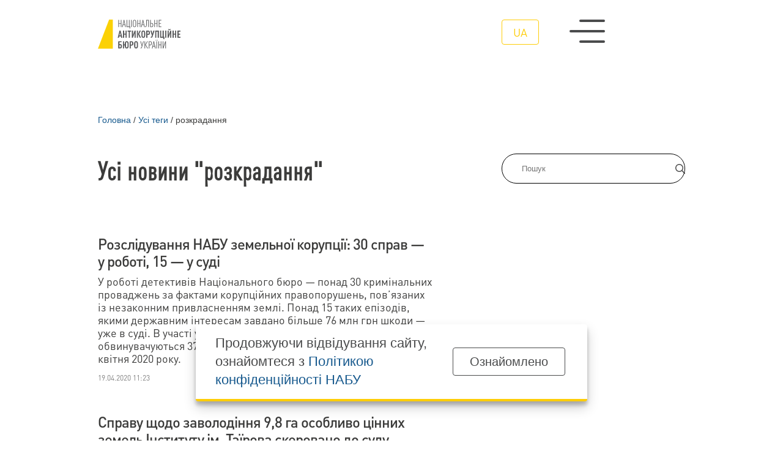

--- FILE ---
content_type: text/html; charset=utf-8
request_url: https://www.nabu.gov.ua/tags/rozkradannya/page4/
body_size: 8893
content:
<!DOCTYPE html>
<html lang="uk-UA" xml:lang="uk-UA" xmlns="http://www.w3.org/1999/xhtml">
<head id="html-head">
		<meta charset="utf-8">
		<!-- Google Tag Manager -->
		<script>(function(w,d,s,l,i){w[l]=w[l]||[];w[l].push({'gtm.start':
		new Date().getTime(),event:'gtm.js'});var f=d.getElementsByTagName(s)[0],
		j=d.createElement(s),dl=l!='dataLayer'?'&l='+l:'';j.async=true;j.src=
		'https://www.googletagmanager.com/gtm.js?id='+i+dl;f.parentNode.insertBefore(j,f);
		})(window,document,'script','dataLayer','GTM-5V5FKR2B');</script>
		<!-- End Google Tag Manager -->

		<meta name="viewport" content="width=device-width, initial-scale=1" />
		<title>розкрадання | НАБУ офіційний вебсайт</title>
		<meta name="description" content=" ...">
		
		<!-- Canonical URL -->
		<link rel="canonical" href="https://nabu.gov.ua/tags/rozkradannya/">
		
		<!-- Open Graph / Facebook -->
		<meta property="og:type" content="website">
		<meta property="og:site_name" content="НАБУ офіційний вебсайт">
		<meta property="og:locale" content="uk-UA">
		<meta property="og:title" content="розкрадання | НАБУ офіційний вебсайт">
		<meta property="og:description" content=" ...">
		<meta property="og:url" content="https://nabu.gov.ua/tags/rozkradannya/">
		<meta property="og:image" content="https://nabu.gov.ua/site/assets/files/46162/metadata_image_default_1200x630px.jpg">
		<meta property="og:image:width" content="1200">
		<meta property="og:image:height" content="630">
		<meta property="og:image:type" content="image/jpeg">
		<meta property="og:image:alt" content="розкрадання | НАБУ офіційний вебсайт">
		
		<!-- Twitter Card -->
		<meta name="twitter:card" content="summary_large_image">
		<meta name="twitter:title" content="розкрадання | НАБУ офіційний вебсайт">
		<meta name="twitter:description" content=" ...">
		<meta name="twitter:image" content="https://nabu.gov.ua/site/assets/files/46162/metadata_image_default_1200x630px.jpg">
		
		<link rel="stylesheet" type="text/css" href="/site/templates/styles/reset.css?v=1751357147" />
		<link rel="stylesheet" type="text/css" href="/site/templates/styles/style.css?v=1769609243" />
		<link rel="stylesheet" type="text/css" href="/site/templates/scripts/lib/slick/slick.css?v=1683124821" />
		<link rel="stylesheet" id="fancybox-css" href="/site/templates/scripts/lib/fancybox/fancybox.css?v=1747915662" type="text/css">

		<link rel="icon" href="/site/templates/assets/favicon/favicon.png" sizes="192x192"/>

		<link rel='alternate' hreflang='ua' href='https://nabu.gov.ua/tags/rozkradannya/' />		<!-- Hotjar Tracking Code for https://nabu.gov.ua/ -->

<script>
    (function(h,o,t,j,a,r){
        h.hj=h.hj||function(){(h.hj.q=h.hj.q||[]).push(arguments)};
        h._hjSettings={hjid:3256827,hjsv:6};
        a=o.getElementsByTagName('head')[0];
        r=o.createElement('script');r.async=1;
        r.src=t+h._hjSettings.hjid+j+h._hjSettings.hjsv;
        a.appendChild(r);
    })(window,document,'https://static.hotjar.com/c/hotjar-','.js?sv=');
</script>		
		<!-- Structured Data (Schema.org) -->
		<script type="application/ld+json">
		{
			"@context": "https://schema.org",
			"@graph": [
				{
					"@type": "Organization",
					"@id": "https://nabu.gov.ua/#organization",
					"name": "Національне антикорупційне бюро України",
					"alternateName": "НАБУ",
					"url": "https://nabu.gov.ua/",
					"logo": {
						"@type": "ImageObject",
						"url": "https://nabu.gov.ua/site/assets/files/46162/metadata_image_default_1200x630px.jpg",
						"width": 1200,
						"height": 630					},
					"contactPoint": {
						"@type": "ContactPoint",
						"telephone": "+380-800-213-200",
						"contactType": "customer service",
						"areaServed": "UA",
						"availableLanguage": ["Ukrainian", "English"]
					},
					"sameAs": [
						"https://www.facebook.com/nabu.gov.ua","https://twitter.com/nab_ukr","https://www.youtube.com/c/NABUofficial","https://t.me/nab_ukraine","https://www.instagram.com/nab_ukraine/","https://whatsapp.com/channel/0029VadLj0MChq6ShvPY0R3T"					]
				},
				{
					"@type": "WebSite",
					"@id": "https://nabu.gov.ua/#website",
					"url": "https://nabu.gov.ua/",
					"name": "НАБУ офіційний вебсайт",
					"description": "Очищуємо владу від корупції заради побудови та розвитку успішного суспільства та ефективної держави",
					"publisher": {
						"@id": "https://nabu.gov.ua/#organization"
					},
					"inLanguage": "uk-UA"
				},
				{
					"@type": "WebPage",
					"@id": "https://nabu.gov.ua/tags/rozkradannya/#webpage",
					"url": "https://nabu.gov.ua/tags/rozkradannya/",
					"name": "розкрадання | НАБУ офіційний вебсайт",
					"description": " ...",
					"isPartOf": {
						"@id": "https://nabu.gov.ua/#website"
					},
					"inLanguage": "uk-UA",
					"datePublished": "2023-03-01T17:37:11+02:00",
					"dateModified": "2023-03-01T17:37:11+02:00"
				}
			]
		}
		</script>

	
<script>(window.BOOMR_mq=window.BOOMR_mq||[]).push(["addVar",{"rua.upush":"false","rua.cpush":"false","rua.upre":"false","rua.cpre":"false","rua.uprl":"false","rua.cprl":"false","rua.cprf":"false","rua.trans":"","rua.cook":"false","rua.ims":"false","rua.ufprl":"false","rua.cfprl":"false","rua.isuxp":"false","rua.texp":"norulematch","rua.ceh":"false","rua.ueh":"false","rua.ieh.st":"0"}]);</script>
                              <script>!function(e){var n="https://s.go-mpulse.net/boomerang/";if("False"=="True")e.BOOMR_config=e.BOOMR_config||{},e.BOOMR_config.PageParams=e.BOOMR_config.PageParams||{},e.BOOMR_config.PageParams.pci=!0,n="https://s2.go-mpulse.net/boomerang/";if(window.BOOMR_API_key="8YFHQ-A6M66-7TFH7-PBD5F-L5PDA",function(){function e(){if(!o){var e=document.createElement("script");e.id="boomr-scr-as",e.src=window.BOOMR.url,e.async=!0,i.parentNode.appendChild(e),o=!0}}function t(e){o=!0;var n,t,a,r,d=document,O=window;if(window.BOOMR.snippetMethod=e?"if":"i",t=function(e,n){var t=d.createElement("script");t.id=n||"boomr-if-as",t.src=window.BOOMR.url,BOOMR_lstart=(new Date).getTime(),e=e||d.body,e.appendChild(t)},!window.addEventListener&&window.attachEvent&&navigator.userAgent.match(/MSIE [67]\./))return window.BOOMR.snippetMethod="s",void t(i.parentNode,"boomr-async");a=document.createElement("IFRAME"),a.src="about:blank",a.title="",a.role="presentation",a.loading="eager",r=(a.frameElement||a).style,r.width=0,r.height=0,r.border=0,r.display="none",i.parentNode.appendChild(a);try{O=a.contentWindow,d=O.document.open()}catch(_){n=document.domain,a.src="javascript:var d=document.open();d.domain='"+n+"';void(0);",O=a.contentWindow,d=O.document.open()}if(n)d._boomrl=function(){this.domain=n,t()},d.write("<bo"+"dy onload='document._boomrl();'>");else if(O._boomrl=function(){t()},O.addEventListener)O.addEventListener("load",O._boomrl,!1);else if(O.attachEvent)O.attachEvent("onload",O._boomrl);d.close()}function a(e){window.BOOMR_onload=e&&e.timeStamp||(new Date).getTime()}if(!window.BOOMR||!window.BOOMR.version&&!window.BOOMR.snippetExecuted){window.BOOMR=window.BOOMR||{},window.BOOMR.snippetStart=(new Date).getTime(),window.BOOMR.snippetExecuted=!0,window.BOOMR.snippetVersion=12,window.BOOMR.url=n+"8YFHQ-A6M66-7TFH7-PBD5F-L5PDA";var i=document.currentScript||document.getElementsByTagName("script")[0],o=!1,r=document.createElement("link");if(r.relList&&"function"==typeof r.relList.supports&&r.relList.supports("preload")&&"as"in r)window.BOOMR.snippetMethod="p",r.href=window.BOOMR.url,r.rel="preload",r.as="script",r.addEventListener("load",e),r.addEventListener("error",function(){t(!0)}),setTimeout(function(){if(!o)t(!0)},3e3),BOOMR_lstart=(new Date).getTime(),i.parentNode.appendChild(r);else t(!1);if(window.addEventListener)window.addEventListener("load",a,!1);else if(window.attachEvent)window.attachEvent("onload",a)}}(),"".length>0)if(e&&"performance"in e&&e.performance&&"function"==typeof e.performance.setResourceTimingBufferSize)e.performance.setResourceTimingBufferSize();!function(){if(BOOMR=e.BOOMR||{},BOOMR.plugins=BOOMR.plugins||{},!BOOMR.plugins.AK){var n=""=="true"?1:0,t="",a="aofim5yxzcoam2l35hha-f-2dc2f2f13-clientnsv4-s.akamaihd.net",i="false"=="true"?2:1,o={"ak.v":"39","ak.cp":"1315110","ak.ai":parseInt("790198",10),"ak.ol":"0","ak.cr":10,"ak.ipv":4,"ak.proto":"h2","ak.rid":"200797d","ak.r":44387,"ak.a2":n,"ak.m":"","ak.n":"essl","ak.bpcip":"3.138.134.0","ak.cport":58686,"ak.gh":"23.192.164.16","ak.quicv":"","ak.tlsv":"tls1.3","ak.0rtt":"","ak.0rtt.ed":"","ak.csrc":"-","ak.acc":"","ak.t":"1769728462","ak.ak":"hOBiQwZUYzCg5VSAfCLimQ==0eC7CImisTHAvNam4vVxaTj9CDSoti1HxH+n+3u/duN196FRNB66GEZRnChuqrAkKW7RoIDXiOP1CMxziRzTG4B2WpC4U7lxAwB8ws7eYGy2d97at18G4nrMVln91E/S5YjA97IqWJLF6CYm+aYSdCjjnfLQ8YhX4ZH+aykCoctDzWRbaHWL4hnpkpeV1m9wao9NyXaJ4kt1dQDT9qdIZlqBXa4fHIvQRHoBO2pp6U4DhPsu+caTQmFzJhFzEji3AX4QnNCx6wqWYWVY99lKAugQbvx2GBT0xsQeVmeJ3qZ1ZHrTtpbfJFeX7as0ZZV4nGiz/1GEyLzmaYy3cuVW8pZGvJbSz+qK9Hi0h+bnVvQSK5qlJ/RsAlENDwSWERKZCW/WrUxbcBaXIe7Qn9Xx0yZN4ixuSLFDnXwLNh5etrk=","ak.pv":"9","ak.dpoabenc":"","ak.tf":i};if(""!==t)o["ak.ruds"]=t;var r={i:!1,av:function(n){var t="http.initiator";if(n&&(!n[t]||"spa_hard"===n[t]))o["ak.feo"]=void 0!==e.aFeoApplied?1:0,BOOMR.addVar(o)},rv:function(){var e=["ak.bpcip","ak.cport","ak.cr","ak.csrc","ak.gh","ak.ipv","ak.m","ak.n","ak.ol","ak.proto","ak.quicv","ak.tlsv","ak.0rtt","ak.0rtt.ed","ak.r","ak.acc","ak.t","ak.tf"];BOOMR.removeVar(e)}};BOOMR.plugins.AK={akVars:o,akDNSPreFetchDomain:a,init:function(){if(!r.i){var e=BOOMR.subscribe;e("before_beacon",r.av,null,null),e("onbeacon",r.rv,null,null),r.i=!0}return this},is_complete:function(){return!0}}}}()}(window);</script></head>
		<body id="html-body" class="tags-page_single rozkradannya_page pageid_6939">
	<!-- Google Tag Manager (noscript) -->
	<noscript><iframe src="https://www.googletagmanager.com/ns.html?id=GTM-5V5FKR2B"
	height="0" width="0" style="display:none;visibility:hidden"></iframe></noscript>
	<!-- End Google Tag Manager (noscript) -->
	
		
<div class="header__wrap">
	<header id="header">
		<div class="container grid col-12 header__main_menu__wrap">
			<a class="logo logo__wrap image__wrap" href='/' title="Національне антикорупційне бюро | розкрадання">
								<img src='/site/assets/files/1015/logo_ua_dark.svg' loading="eager" width="100%" height="100%" alt="Національне антикорупційне бюро | розкрадання" />
								<img class="second__logo" src='/site/assets/files/1015/logo_ua.svg' loading="eager" width="100%" height="100%" alt="Національне антикорупційне бюро | розкрадання" />
							</a>
			<div class="menu__wrap flex">
				<ul class="menu__language flex" aria-label="Вибір мови сайту">
					<li class="current"><a href="/tags/rozkradannya/" aria-current="true">ua</a></li>				</ul>
				<button class="menu__swither"
						aria-label="Відкрити меню навігації"
						aria-expanded="false"
						aria-controls="header-menu">
					<span></span>
					<span></span>
					<span></span>
				</button>
			</div>
		</div>
	</header>
		<div class="header__main_menu" id="header-menu">
			<nav role="navigation" class="container grid col-12">
				
<ul class="header__menu grid col-5">
	<li class="top_menu_item menu_item has_children">
		<a href='/about-the-bureau/'>Про Бюро</a>
		<ul class="submenu">
			<li class="menu_item">
				<a href='/about-the-bureau/struktura-ta-kerivnitctvo/'>Структура та керівництво</a>
			</li>
			<li class="menu_item">
				<a href='/about-the-bureau/teritor-al-n-upravl-nnia/'>Територіальні управління</a>
			</li>
			<li class="menu_item">
				<a href='/about-the-bureau/zasadi-roboti/'>Засади роботи</a>
			</li>
			<li class="menu_item">
				<a href='/about-the-bureau/zasadi-roboti/zapytannya-vidpovidi/'>Запитання-відповіді</a>
			</li>
		</ul>
	</li>
	<li class="top_menu_item menu_item has_children">
		<a href='/news/'>Усі новини</a>
		<ul class="submenu">
			<li class="menu_item">
				<a href='/categories/news/'>Новини</a>
			</li>
			<li class="menu_item">
				<a href='/categories/osoblyvo-vazhlyvi-spravy/'>Особливо важливі справи</a>
			</li>
			<li class="menu_item">
				<a href='/categories/povistki/'>Повістки і повідомлення</a>
			</li>
			<li class="menu_item">
				<a href='/categories/rozshuk/'>Розшук</a>
			</li>
		</ul>
	</li>
	<li class="top_menu_item menu_item has_children">
		<a href='/activity/'>Діяльність</a>
		<ul class="submenu">
			<li class="menu_item">
				<a href='/activity/reports/'>Звіти про роботу</a>
			</li>
			<li class="menu_item">
				<a href='/activity/infographics/'>Дані та інфографіка</a>
			</li>
			<li class="menu_item">
				<a href='/activity/finansi/'>Фінанси</a>
			</li>
			<li class="menu_item">
				<a href='/activity/vzaemodia-z-gromadskistiu/'>Взаємодія з громадськістю</a>
			</li>
			<li class="menu_item">
				<a href='/activity/zapobigannia-koruptcii/'>Запобігання корупції</a>
			</li>
			<li class="menu_item">
				<a href='/activity/zapobigannia-koruptcii/declarations/'>Декларації</a>
			</li>
		</ul>
	</li>
	<li class="top_menu_item menu_item has_children">
		<a href='/robota-v-nabu/'>Робота в НАБУ</a>
		<ul class="submenu">
			<li class="menu_item">
				<a href='/robota-v-nabu/perelik-vakansiy/'>Перелік вакансій</a>
			</li>
			<li class="menu_item">
				<a href='/robota-v-nabu/archive/'>Архів вакансій</a>
			</li>
			<li class="menu_item">
				<a href='/robota-v-nabu/pravila-priiomu/'>Правила прийому</a>
			</li>
		</ul>
	</li>
	<li class="top_menu_item menu_item has_children">
		<a href='/press/'>Пресцентр</a>
		<ul class="submenu">
			<li class="menu_item">
				<a href='/press/koordynatciia-zovnishnikh-komunikatciyi-mizh-natcional-nym-antykoruptciyinym-biuro-ukra-ny-ta-spetcializovanoiu/'>Координація зовнішніх комунікацій між НАБУ і САП</a>
			</li>
			<li class="menu_item">
				<a href='/press/symvolika-nabu/'>Cимволіка НАБУ</a>
			</li>
			<li class="menu_item">
				<a href='/press/kontakty-dlya-media/'>Контакти для медіа</a>
			</li>
		</ul>
	</li>
	<li class="top_menu_item menu_item has_children">
		<a href='/open-office/'>Відкритий офіс</a>
		<ul class="submenu">
			<li class="menu_item">
				<a href='/open-office/news/'>Новини Відкритого офісу</a>
			</li>
			<li class="menu_item">
				<a href='/open-office/materials/'>Корисні матеріали</a>
			</li>
			<li class="menu_item">
				<a target='_blank' href='https://learn.nabu.gov.ua/'>Слідство веде НАБУ</a>
			</li>
		</ul>
	</li>
	<li class="menu_category top_menu_item menu_item has_children">
		<a href='#'>Контакти</a>
		<ul class="submenu">
			<li class="menu_item">
				<a href='/kontakty/'>Контакти</a>
			</li>
		</ul>
	</li>
	<li class="menu_category top_menu_item menu_item has_children">
		<a href='#'>Інше</a>
		<ul class="submenu">
			<li class="menu_item">
				<a href='/rada-gromads-kogo-kontroliu/'>Рада громадського контролю</a>
			</li>
			<li class="menu_item">
				<a href='/publichni-zakupivli/'>Публічні закупівлі</a>
			</li>
			<li class="menu_item">
				<a href='/sistema-bezoplatno-pravnicho-dopomogi/'>Безоплатна правнича допомога</a>
			</li>
		</ul>
	</li>
</ul>				<div class="menu__phone">
					<a href="tel:0800213200">0 800 213 200</a>
					<span>cпеціальна телефонна лінія</span>
				</div>
			</nav>
			
		</div>
</div>

	
		<div id="content" class="container">
    <div class="grid col-12">
	<nav class="breadcrumbs" aria-labelledby="breadcrumblist">
		<ol itemscope itemtype="http://schema.org/BreadcrumbList">

		<li itemprop="itemListElement" itemscope itemtype="http://schema.org/ListItem">
		<a itemprop="item" href="/"><span itemprop="name">Головна</span></a>
		<meta itemprop="position" content="1"></li><li class="breadcrumbs__separator">/</li><li itemprop="itemListElement" itemscope itemtype="http://schema.org/ListItem">
		<a itemprop="item" href="/tags/"><span itemprop="name">Усі теги</span></a>
		<meta itemprop="position" content="2"></li><li class="breadcrumbs__separator">/</li><li itemprop="itemListElement" itemscope itemtype="http://schema.org/ListItem"><link itemprop="item" href="/tags/rozkradannya/"><span itemprop="name" aria-current="page"> розкрадання</span><meta itemprop="position" content="3"></li>		</ol>
	</nav>
</div>    <div class="content__aside grid col-12">
        <aside>
<div class="aside__inner">
    <form class="form-search" action="/search/" method="get" accept-charset="UTF-8">
	    <div class="input-group flex">
			<input type="text" title="Введіть терміни, які необхідно знайти." name="q" id="search" placeholder="Пошук" maxlength="128" />
			<button type="submit" name="submit" class="submitBtn flex alignCenter justifyCenter">
			    <img width="16" height="16" src="/site/templates/assets/svg/header/magnifying-glass.svg"/>
			</button>
		</div>
	</form>

	
	

		





	
	


</div>
</aside>
        <div class="page">
            <h1 class="page-header">Усі новини "розкрадання"</h1>
            <div class='all_posts'><article id="41533" class="flex flexColumn">
    <a href="/news/novyny-rozsliduvannya-nabu-zemelnoyi-korupciyi-30-sprav-u-roboti-15-u-sudi/">
        <h3>Розслідування НАБУ земельної корупції: 30 справ — у роботі, 15 — у суді</h3>
    </a>
    <div class="post__excerpt"><p>У роботі детективів Національного бюро — понад 30 кримінальних проваджень за фактами корупційних правопорушень, пов’язаних із незаконним привласненням землі. Понад 15 таких епізодів, якими державним інтересам завдано більше 76 млн грн шкоди — уже в суді. В участі у корупційних схемах із землею обвинувачуються 37 осіб. Такими є актуальні дані станом на 16 квітня 2020 року.</p></div>

            <span class="post__date"><time datetime="2020-04-19T11:23">19.04.2020 11:23</time></span>
        
</article>

<article id="41532" class="flex flexColumn">
    <a href="/news/novyny-spravu-shchodo-zavolodinnya-98-ga-osoblyvo-cinnyh-zemel-instytutu-im-tayirova-skerovano-do/">
        <h3>Справу щодо заволодіння 9,8 га особливо цінних земель Інституту ім. Таїрова скеровано до суду</h3>
    </a>
    <div class="post__excerpt"><p>Детективи НАБУ під процесуальним керівництвом прокурорів САП закінчили розслідування факту заволодіння понад 9,8 га особливо цінних земель Інституту виноградарства і виноробства імені В.Є. Таїрова Національної академії аграрних наук України (НААН). 30 березня 2020 року обвинувальний акт стосовно сімох обвинувачених, чиї дії кваліфіковані за ч. 2 ст. 28, ч. 2 ст. 364 КК України («Зловживання службовим становищем»), скеровано до суду.</p></div>

            <span class="post__date"><time datetime="2020-03-30T16:45">30.03.2020 16:45</time></span>
        
</article>

<article id="41534" class="flex flexColumn">
    <a href="/news/novyny-u-spravi-rozkradannya-zemel-naan-shche-5-pidozryuvanyh/">
        <h3>У справі розкрадання земель НААН ще 5 підозрюваних</h3>
    </a>
    <div class="post__excerpt"><p>Детективи Національного бюро повідомили президенту Національної академії аграрних наук України та ще чотирьом топпосадовцям НААН про підозру у причетності до незаконного відчуження 15 га особливо цінних земель Національної академії аграрних наук України (далі — НААН). Підозри, які підписав Генеральний прокурор, детективи НАБУ&nbsp; вручили впродовж 24-29 січня 2020 року.</p></div>

            <span class="post__date"><time datetime="2020-01-30T13:08">30.01.2020 13:08</time></span>
        
</article>

<article id="42518" class="flex flexColumn">
    <a href="/news/novyny-spravu-rozkradannya-gazu-na-14-mlrd-grn-skerovano-do-sudu/">
        <h3>Справу розкрадання газу на 1,4 млрд грн скеровано до суду</h3>
    </a>
    <div class="post__excerpt"><p>Досудове розслідування у кримінальному провадженні за фактом заволодіння понад 300 млн куб. м природного газу НАК «Нафтогаз України» закінчено.

</p></div>

            <span class="post__date"><time datetime="2019-12-28T16:44">28.12.2019 16:44</time></span>
        
</article>

<article id="41439" class="flex flexColumn">
    <a href="/news/novyny-spravu-shchodo-rozkradannya-zemel-naan-skerovano-do-vaks/">
        <h3>Справу щодо розкрадання земель НААН скеровано до ВАКС</h3>
    </a>
    <div class="post__excerpt"><p>Розслідування кримінального провадження за фактом відчуження в інтересах приватних осіб 15 га державних земель закінчено. 21 грудня 2019 року прокурори САП скерували обвинувальний акт стосовно дев’яти осіб до Вищого антикорупційного суду.

</p></div>

            <span class="post__date"><time datetime="2019-12-23T12:06">23.12.2019 12:06</time></span>
        
</article>

</div><ul class='pagination flex'>
	<li aria-label='Previous page' class='MarkupPagerNavPrevious MarkupPagerNavFirst'><a href='/tags/rozkradannya/page3/'><span aria-current='page' class='page-numbers'>Назад</span></a></li>
	<li aria-label='Page 1' class='MarkupPagerNavFirstNum'><a href='/tags/rozkradannya/'><span aria-current='page' class='page-numbers'>1</span></a></li>
	<li aria-label='Page 2'><a href='/tags/rozkradannya/page2/'><span aria-current='page' class='page-numbers'>2</span></a></li>
	<li aria-label='Page 3'><a href='/tags/rozkradannya/page3/'><span aria-current='page' class='page-numbers'>3</span></a></li>
	<li aria-label='Page 4, current page' class='active' aria-current='true'><a href='/tags/rozkradannya/page4/'><span>4</span></a></li>
	<li aria-label='Page 5'><a href='/tags/rozkradannya/page5/'><span aria-current='page' class='page-numbers'>5</span></a></li>
	<li aria-label='Page 6'><a href='/tags/rozkradannya/page6/'><span aria-current='page' class='page-numbers'>6</span></a></li>
	<li aria-label='Page 7'><a href='/tags/rozkradannya/page7/'><span aria-current='page' class='page-numbers'>7</span></a></li>
	<li aria-label='' class='MarkupPagerNavSeparator'>&hellip;</li>
	<li aria-label='Page 9, last page' class='MarkupPagerNavLastNum'><a href='/tags/rozkradannya/page9/'><span aria-current='page' class='page-numbers'>9</span></a></li>
	<li aria-label='Next page' class='MarkupPagerNavNext MarkupPagerNavLast'><a href='/tags/rozkradannya/page5/'><span aria-current='page' class='page-numbers'>Далі</span></a></li></ul>        </div>
    </div>
</div>
				<footer class="flex flexColumn">
			<nav role="navigation" class="container">
				
<ul class="header__menu grid col-5">
	<li class="top_menu_item menu_item has_children">
		<a href='/about-the-bureau/'>Про Бюро</a>
		<ul class="submenu">
			<li class="menu_item">
				<a href='/about-the-bureau/struktura-ta-kerivnitctvo/'>Структура та керівництво</a>
			</li>
			<li class="menu_item">
				<a href='/about-the-bureau/teritor-al-n-upravl-nnia/'>Територіальні управління</a>
			</li>
			<li class="menu_item">
				<a href='/about-the-bureau/zasadi-roboti/'>Засади роботи</a>
			</li>
			<li class="menu_item">
				<a href='/about-the-bureau/zasadi-roboti/zapytannya-vidpovidi/'>Запитання-відповіді</a>
			</li>
		</ul>
	</li>
	<li class="top_menu_item menu_item has_children">
		<a href='/news/'>Усі новини</a>
		<ul class="submenu">
			<li class="menu_item">
				<a href='/categories/news/'>Новини</a>
			</li>
			<li class="menu_item">
				<a href='/categories/osoblyvo-vazhlyvi-spravy/'>Особливо важливі справи</a>
			</li>
			<li class="menu_item">
				<a href='/categories/povistki/'>Повістки і повідомлення</a>
			</li>
			<li class="menu_item">
				<a href='/categories/rozshuk/'>Розшук</a>
			</li>
		</ul>
	</li>
	<li class="top_menu_item menu_item has_children">
		<a href='/activity/'>Діяльність</a>
		<ul class="submenu">
			<li class="menu_item">
				<a href='/activity/reports/'>Звіти про роботу</a>
			</li>
			<li class="menu_item">
				<a href='/activity/infographics/'>Дані та інфографіка</a>
			</li>
			<li class="menu_item">
				<a href='/activity/finansi/'>Фінанси</a>
			</li>
			<li class="menu_item">
				<a href='/activity/vzaemodia-z-gromadskistiu/'>Взаємодія з громадськістю</a>
			</li>
			<li class="menu_item">
				<a href='/activity/zapobigannia-koruptcii/'>Запобігання корупції</a>
			</li>
			<li class="menu_item">
				<a href='/activity/zapobigannia-koruptcii/declarations/'>Декларації</a>
			</li>
		</ul>
	</li>
	<li class="top_menu_item menu_item has_children">
		<a href='/robota-v-nabu/'>Робота в НАБУ</a>
		<ul class="submenu">
			<li class="menu_item">
				<a href='/robota-v-nabu/perelik-vakansiy/'>Перелік вакансій</a>
			</li>
			<li class="menu_item">
				<a href='/robota-v-nabu/archive/'>Архів вакансій</a>
			</li>
			<li class="menu_item">
				<a href='/robota-v-nabu/pravila-priiomu/'>Правила прийому</a>
			</li>
		</ul>
	</li>
	<li class="top_menu_item menu_item has_children">
		<a href='/press/'>Пресцентр</a>
		<ul class="submenu">
			<li class="menu_item">
				<a href='/press/koordynatciia-zovnishnikh-komunikatciyi-mizh-natcional-nym-antykoruptciyinym-biuro-ukra-ny-ta-spetcializovanoiu/'>Координація зовнішніх комунікацій між НАБУ і САП</a>
			</li>
			<li class="menu_item">
				<a href='/press/symvolika-nabu/'>Cимволіка НАБУ</a>
			</li>
			<li class="menu_item">
				<a href='/press/kontakty-dlya-media/'>Контакти для медіа</a>
			</li>
		</ul>
	</li>
	<li class="top_menu_item menu_item has_children">
		<a href='/open-office/'>Відкритий офіс</a>
		<ul class="submenu">
			<li class="menu_item">
				<a href='/open-office/news/'>Новини Відкритого офісу</a>
			</li>
			<li class="menu_item">
				<a href='/open-office/materials/'>Корисні матеріали</a>
			</li>
			<li class="menu_item">
				<a target='_blank' href='https://learn.nabu.gov.ua/'>Слідство веде НАБУ</a>
			</li>
		</ul>
	</li>
	<li class="menu_category top_menu_item menu_item has_children">
		<a href='#'>Контакти</a>
		<ul class="submenu">
			<li class="menu_item">
				<a href='/kontakty/'>Контакти</a>
			</li>
		</ul>
	</li>
	<li class="menu_category top_menu_item menu_item has_children">
		<a href='#'>Інше</a>
		<ul class="submenu">
			<li class="menu_item">
				<a href='/rada-gromads-kogo-kontroliu/'>Рада громадського контролю</a>
			</li>
			<li class="menu_item">
				<a href='/publichni-zakupivli/'>Публічні закупівлі</a>
			</li>
			<li class="menu_item">
				<a href='/sistema-bezoplatno-pravnicho-dopomogi/'>Безоплатна правнича допомога</a>
			</li>
		</ul>
	</li>
</ul>			</nav>
			<div class="container grid col-12 alignCenter">
				<div class="phone__wrap flex flexColumn">
					<a href="tel:0800213200">0 800 213 200</a>
					<span>cпеціальна телефонна лінія</span>
				</div>
				<div class="socials__wrap">
					<div class="socials flex">					<a class="flex alignCenter justifyCenter" target="_blank" rel="nofollow" href="https://www.facebook.com/nabu.gov.ua" title="Facebook">
						<img width="22" height="22" src="/site/assets/files/1032/facebook-f.svg" loading="lazy" alt="Facebook"/>
					</a>
										<a class="flex alignCenter justifyCenter" target="_blank" rel="nofollow" href="https://twitter.com/nab_ukr" title="Twitter">
						<img width="22" height="22" src="/site/assets/files/1033/x-twitter.svg" loading="lazy" alt="Twitter"/>
					</a>
										<a class="flex alignCenter justifyCenter" target="_blank" rel="nofollow" href="https://www.youtube.com/c/NABUofficial" title="Youtube">
						<img width="22" height="22" src="/site/assets/files/1031/youtube.svg" loading="lazy" alt="Youtube"/>
					</a>
										<a class="flex alignCenter justifyCenter" target="_blank" rel="nofollow" href="https://t.me/nab_ukraine" title="Telegram">
						<img width="22" height="22" src="/site/assets/files/1030/telegram.svg" loading="lazy" alt="Telegram"/>
					</a>
										<a class="flex alignCenter justifyCenter" target="_blank" rel="nofollow" href="https://www.instagram.com/nab_ukraine/" title="Instagram">
						<img width="22" height="22" src="/site/assets/files/1034/instagram.svg" loading="lazy" alt="Instagram"/>
					</a>
										<a class="flex alignCenter justifyCenter" target="_blank" rel="nofollow" href="https://whatsapp.com/channel/0029VadLj0MChq6ShvPY0R3T" title="Whatsapp">
						<img width="22" height="22" src="/site/assets/files/47568/whatsapp.svg" loading="lazy" alt="Whatsapp"/>
					</a>
					</div>
				</div>
				<div class="button__wrap">
					<a class="button yellow" href="https://nabu.gov.ua/activity/nayposhyrenishi-zapytannya/">Повідомити про корупцію</a>
				</div>
			</div>
			<div class="container copyright flex">
				<div class="flex flexColumn">
										<img loading="lazy" class="logo" src="/site/assets/files/1015/logo_ua.svg" alt="офіційний вебсайт" width="100%" height="100%" />
					<span>офіційний вебсайт</span>
				</div>
				<div class="flex">
					<p class="mission">Очищення влади від корупції заради побудови та розвитку успішного суспільства та ефективної держави</p>
				</div>
			</div>
			<div class="container copyright flex">
								<span>Всі матеріали на цьому сайті розміщені на умовах ліцензії <a href=" https://creativecommons.org/licenses/by-nc-nd/4.0/deed.uk" target="_blank">Creative Commons Attribution-NonCommercial-NoDerivatives 4.0 International</a>. Використання будь-яких матеріалів, розміщених на сайті, дозволяється за умови посилання на <a href="https://nabu.gov.ua/" title="www.nabu.gov.ua">www.nabu.gov.ua</a> в незалежності від повного або часткового використання матеріалів.</span>
			</div>
						<script src="/site/templates/scripts/jQuery/jquery.js?v=1683124821"></script>
			<script src="/site/templates/scripts/lib/slick/slick.min.js?v=1683124821"></script>
			<script src="/site/templates/scripts/lib/lazyLoad/jquery.lazy.min.js?v=1683124821"></script>
			<script src="/site/templates/scripts/lib/lazyLoad/jquery.lazy.plugins.min.js?v=1683124821"></script>
			
			<script src="/site/templates/scripts/lib/fancybox/fancybox.js?v=1747915655"></script>
			<script src="/site/templates/scripts/main.js?v=1769675692"></script>
						<div class="cookie_popup">
				<div class="container flex alignCenter justifyBetween">
					<p>Продовжуючи відвідування сайту, ознайомтеся з <a href="https://nabu.gov.ua/privacy-policy" target="_blank">Політикою конфіденційності НАБУ</a></p>
					<div class="more-link cookie_popup__btn flex alignCenter justifyCenter"><a class="button">Ознайомлено</a></div>
				</div>
			</div>
					</footer>
	</body>
</html>

--- FILE ---
content_type: image/svg+xml
request_url: https://www.nabu.gov.ua/site/assets/files/1015/logo_ua_dark.svg
body_size: 2173
content:
<?xml version="1.0" encoding="UTF-8"?>
<!-- Generator: Adobe Illustrator 27.4.0, SVG Export Plug-In . SVG Version: 6.00 Build 0)  -->
<svg xmlns="http://www.w3.org/2000/svg" xmlns:xlink="http://www.w3.org/1999/xlink" version="1.1" id="Шар_1" x="0px" y="0px" viewBox="0 0 1000 357.4" style="enable-background:new 0 0 1000 357.4;" xml:space="preserve">
<style type="text/css">
	.st0{fill:#58595B;}
	.st1{fill:#FBD105;}
</style>
<g>
	<g id="XMLID_3659_">
		<path id="XMLID_5381_" class="st0" d="M277,91.7V50.5h-21.6v41.2h-7.2V4.3h7.2V44H277V4.3h7.2v87.3H277z"></path>
		<path id="XMLID_5383_" class="st0" d="M330.8,91.7L326,67.8h-20.4L301,91.7h-7.8l19.5-87.3h6.8l19.1,87.3H330.8z M315.8,17.3    l-8.7,43.9h17.5L315.8,17.3z"></path>
		<path id="XMLID_5386_" class="st0" d="M383,109V91.7h-35.4V4.3h7.2v80.8h21.6V4.3h7.2v80.8h6.4V109H383z"></path>
		<path id="XMLID_5388_" class="st0" d="M402.1,91.7V4.3h7.2v87.3H402.1z"></path>
		<path id="XMLID_5390_" class="st0" d="M456.6,87.5c-2.9,3.2-7.5,5.1-13.1,5.1c-5.6,0-10.1-2-13-5.1c-5.3-5.6-6.1-11.8-6.1-39.5    s0.9-33.8,6.1-39.5c2.9-3.2,7.4-5.1,13-5.1c5.6,0,10.2,2,13.1,5.1c5.3,5.6,6.1,11.8,6.1,39.5S461.9,81.9,456.6,87.5z M451.4,13.1    c-1.7-2-4.4-3.2-7.8-3.2c-3.4,0-6,1.2-7.7,3.2c-3.6,4.2-4.2,9.3-4.2,35s0.6,30.8,4.2,35c1.7,2,4.3,3.2,7.7,3.2    c3.4,0,6.1-1.2,7.8-3.2c3.6-4.2,4.2-9.3,4.2-35S454.9,17.2,451.4,13.1z"></path>
		<path id="XMLID_5393_" class="st0" d="M506.7,91.7V50.5h-21.6v41.2h-7.2V4.3h7.2V44h21.6V4.3h7.2v87.3H506.7z"></path>
		<path id="XMLID_5395_" class="st0" d="M560.5,91.7l-4.8-23.9h-20.4l-4.7,23.9h-7.8l19.5-87.3h6.7l19.1,87.3H560.5z M545.6,17.3    l-8.7,43.9h17.5L545.6,17.3z"></path>
		<path id="XMLID_5398_" class="st0" d="M610,91.7V10.8h-17.4v39.6c0,38-8.7,41.2-18.6,41.2h-2.1v-6.5h1c6.5,0,12.9-1.7,12.9-36.3    V4.3h31.5v87.3H610z"></path>
		<path id="XMLID_5400_" class="st0" d="M651.3,91.7h-17.2V4.3h7.2V43h9.9c12.4,0,18.9,6,18.9,24.4    C670.2,87.9,661.7,91.7,651.3,91.7z M651.5,49.5h-10.2v35.7h10.2c8.7,0,11.4-6.5,11.4-17.9C662.9,55.9,660.2,49.5,651.5,49.5z"></path>
		<path id="XMLID_5403_" class="st0" d="M713.1,91.7V50.5h-21.6v41.2h-7.2V4.3h7.2V44h21.6V4.3h7.2v87.3H713.1z"></path>
		<path id="XMLID_5405_" class="st0" d="M737.3,91.7V4.3h30.4v6.5h-23.2v33.8h20v6.5h-20v34h23.2v6.5H737.3z"></path>
		<path id="XMLID_5407_" class="st0" d="M282,222.2l-3.6-17.3h-20.2l-3.4,17.3h-14.5l21.5-87.3h13.4l21.2,87.3H282z M268.4,155.9    l-7.5,36.5h15L268.4,155.9z"></path>
		<path id="XMLID_5410_" class="st0" d="M335.2,222.2V184h-17.1v38.1h-13.7v-87.3h13.7v36.8h17.1v-36.8H349v87.3H335.2z"></path>
		<path id="XMLID_5412_" class="st0" d="M387.2,147.2v74.9h-13.7v-74.9h-14.6v-12.4h43v12.4H387.2z"></path>
		<path id="XMLID_5414_" class="st0" d="M411.9,222.2v-87.3h13.7v53.5l19.5-53.5h12.3v87.3h-13.7v-53.5L424,222.2H411.9z"></path>
		<path id="XMLID_5416_" class="st0" d="M472,222.2v-87.3h13.7v87.3H472z M507.2,222.2L486,176.7l19.6-41.8h14.5l-20,41.2l22.3,46.1    H507.2z"></path>
		<path id="XMLID_5419_" class="st0" d="M567.2,215.7c-3.6,4.3-8.8,7.5-16.9,7.5c-8.1,0-13.4-3.2-16.9-7.5c-5.8-7-6.4-16.4-6.4-37.2    s0.6-30.2,6.4-37.2c3.6-4.3,8.8-7.5,16.9-7.5c8.1,0,13.4,3.2,16.9,7.5c5.9,6.9,6.4,16.4,6.4,37.2S573,208.8,567.2,215.7z     M556.8,149.6c-1.2-2-3.3-3.3-6.6-3.3c-3.3,0-5.3,1.3-6.5,3.3c-2.6,4.2-3.1,13-3.1,28.9s0.5,24.8,3.1,28.9c1.2,2,3.2,3.3,6.5,3.3    c3.3,0,5.4-1.4,6.6-3.3c2.6-4.2,3-13,3-28.9S559.4,153.7,556.8,149.6z"></path>
		<path id="XMLID_5422_" class="st0" d="M607.9,187.9h-8.2v34.2h-13.7v-87.3h22c15.8,0,22.4,8.3,22.4,26.6S623.7,187.9,607.9,187.9z     M607.4,147.2h-7.7v28.3h7.7c7.4,0,9.2-5.3,9.2-14.1C616.6,152.6,614.7,147.2,607.4,147.2z"></path>
		<path id="XMLID_5425_" class="st0" d="M663.1,207.3c-3.9,12.3-8.9,14.8-22.9,14.8v-12.3c7.6,0,10.3-2.1,12.3-9l2-7.1l-19.1-59h15    l10.5,40.3l10.4-40.3h15L663.1,207.3z"></path>
		<path id="XMLID_5427_" class="st0" d="M724.8,222.2v-74.9h-17.2v74.9h-13.7v-87.3h44.6v87.3H724.8z"></path>
		<path id="XMLID_5429_" class="st0" d="M792,239.7v-17.5h-38.8v-87.3H767v74.9h16.9v-74.9h13.7v74.9h7.4v29.9H792z"></path>
		<path id="XMLID_5431_" class="st0" d="M815.4,222.2v-87.3h13.7v87.3H815.4z"></path>
		<path id="XMLID_5433_" class="st0" d="M843.9,222.2v-87.3h13.7v53.5l19.5-53.5h12.3v87.3h-13.7v-53.5L856,222.2H843.9z     M866.6,129.3c-8.1,0-15.3-3.4-15.7-14.2h9.2c0.2,4.2,3.1,5.6,6.5,5.6c3.4,0,6.3-1.5,6.5-5.6h9.2    C881.9,125.9,874.6,129.3,866.6,129.3z"></path>
		<path id="XMLID_5436_" class="st0" d="M934.9,222.2V184h-17v38.1h-13.7v-87.3h13.7v36.8h17v-36.8h13.7v87.3H934.9z"></path>
		<path id="XMLID_5438_" class="st0" d="M963.3,222.2v-87.3h36.7v12.4h-22.9V172h19.7v12.4h-19.7v25.4h22.9v12.4H963.3z"></path>
		<path id="XMLID_5440_" class="st0" d="M269,352.7h-22v-87.3h40.6v12.3h-26.9v22h8.2c15.8,0,22.4,8.2,22.4,26.5    C291.4,344.3,284.8,352.7,269,352.7z M268.5,311.9h-7.7v28.3h7.7c7.4,0,9.2-5.4,9.2-14.2C277.7,317.2,275.9,311.9,268.5,311.9z"></path>
		<path id="XMLID_5443_" class="st0" d="M303.6,352.7v-87.3h13.7v38.3h8.8c0.1-16.9,1.1-25.4,6.4-31.8c3.6-4.3,8.8-7.5,16.9-7.5    c8.1,0,13.4,3.2,16.9,7.5c5.9,6.9,6.4,16.4,6.4,37.2c0,20.7-0.5,30.3-6.4,37.2c-3.6,4.3-8.8,7.5-16.9,7.5    c-8.1,0-13.4-3.2-16.9-7.5c-5.1-6.1-6.3-14.2-6.4-30.3h-8.8v36.8H303.6z M356.1,280c-1.2-2-3.3-3.3-6.6-3.3    c-3.3,0-5.3,1.3-6.5,3.3c-2.6,4.2-3.1,13-3.1,28.9c0,15.9,0.5,24.8,3.1,28.9c1.2,2,3.2,3.3,6.5,3.3c3.3,0,5.4-1.4,6.6-3.3    c2.6-4.2,2.9-13,2.9-28.9C359,293.1,358.6,284.2,356.1,280z"></path>
		<path id="XMLID_5446_" class="st0" d="M407.2,318.4H399v34.2h-13.7v-87.3h22c15.8,0,22.4,8.3,22.4,26.6    C429.7,310.2,423,318.4,407.2,318.4z M406.7,277.7H399V306h7.7c7.4,0,9.2-5.3,9.2-14.1C415.9,283.1,414.1,277.7,406.7,277.7z"></path>
		<path id="XMLID_5449_" class="st0" d="M479.3,346.2c-3.6,4.3-8.8,7.5-16.9,7.5c-8.1,0-13.4-3.2-16.9-7.5c-5.8-7-6.4-16.4-6.4-37.2    c0-20.7,0.6-30.2,6.4-37.2c3.6-4.3,8.8-7.5,16.9-7.5c8.1,0,13.4,3.2,16.9,7.5c5.9,6.9,6.4,16.4,6.4,37.2    C485.7,329.7,485.2,339.3,479.3,346.2z M469,280c-1.2-2-3.3-3.3-6.6-3.3c-3.3,0-5.3,1.3-6.5,3.3c-2.6,4.2-3.1,13-3.1,28.9    c0,15.9,0.5,24.8,3.1,28.9c1.2,2,3.2,3.3,6.5,3.3c3.3,0,5.4-1.4,6.6-3.3c2.6-4.2,2.9-13,2.9-28.9C472,293.1,471.6,284.2,469,280z"></path>
		<path id="XMLID_5452_" class="st0" d="M533.8,340.1c-3.3,10.9-8.3,12.5-17.8,12.5v-6.5c6.6,0,9.4-1.5,11.7-9.1l3.7-12.5    l-18.1-59.2h7.8l13.9,49.1l13.5-49.1h7.8L533.8,340.1z"></path>
		<path id="XMLID_5454_" class="st0" d="M565.1,352.7v-87.3h7.2v87.3H565.1z M598.9,352.7l-26.4-45.5l24.5-41.8h8.1L580,306.8    l27.2,45.9H598.9z"></path>
		<path id="XMLID_5457_" class="st0" d="M634.2,314h-9.9v38.6h-7.2v-87.3h17.2c10.3,0,18.9,3.9,18.9,24.4    C653.1,310.2,644.5,314,634.2,314z M633.9,271.8h-9.6v35.7h9.6c7.1,0,12-3.1,12-17.8C645.9,275,641,271.8,633.9,271.8z"></path>
		<path id="XMLID_5460_" class="st0" d="M692.1,352.7l-4.8-23.9H667l-4.7,23.9h-7.8l19.5-87.3h6.7l19.1,87.3H692.1z M677.2,278.3    l-8.7,43.9H686L677.2,278.3z"></path>
		<path id="XMLID_5463_" class="st0" d="M700.2,256.5v-7.7h7.7v7.7H700.2z M708.9,352.7v-87.3h7.2v87.3H708.9z M717.2,256.5v-7.7    h7.7v7.7H717.2z"></path>
		<path id="XMLID_5467_" class="st0" d="M761.9,352.7v-41.2h-21.6v41.2h-7.2v-87.3h7.2v39.6h21.6v-39.6h7.2v87.3H761.9z"></path>
		<path id="XMLID_5469_" class="st0" d="M786.1,352.7v-87.3h7.2v68.1l23.1-68.1h7.2v87.3h-7.2v-68.1l-23.2,68.1H786.1z"></path>
	</g>
	<polygon id="XMLID_4882_" class="st1" points="0,356.8 136,0.2 181,0.2 181,356.8  "></polygon>
</g>
</svg>
